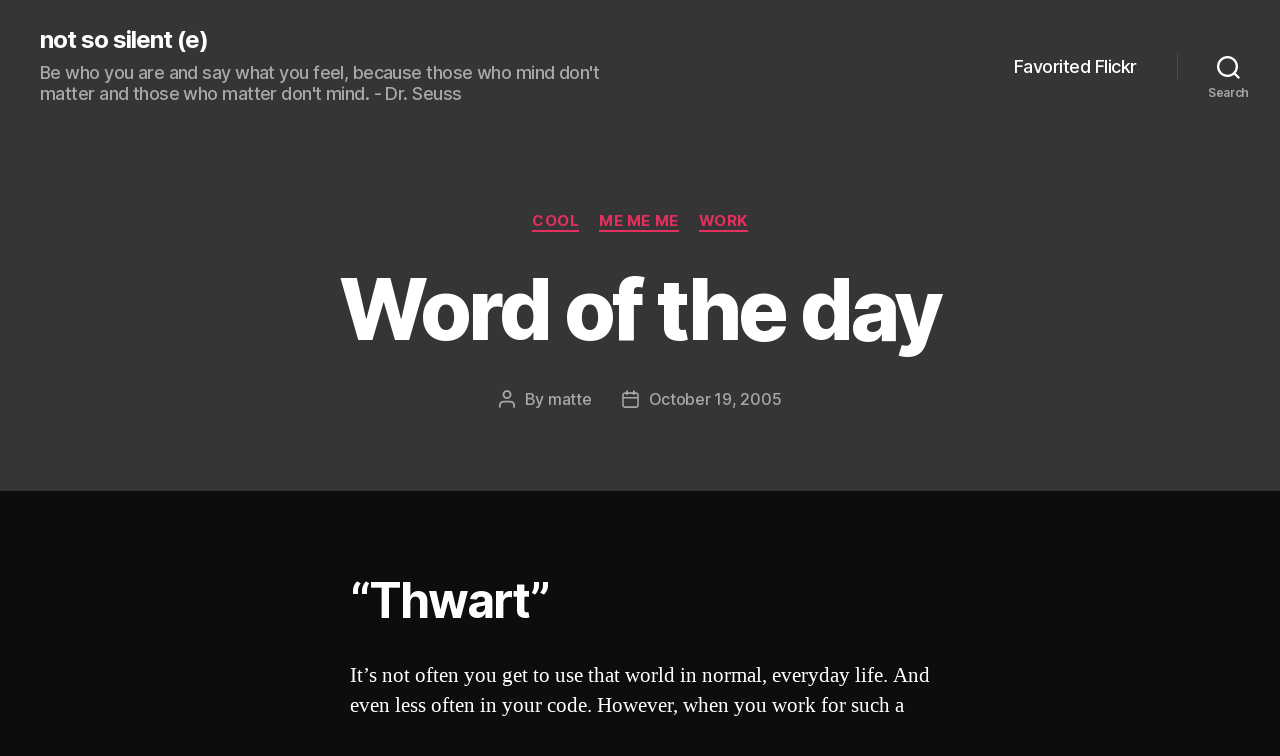

--- FILE ---
content_type: text/html; charset=UTF-8
request_url: https://notso.silent-e.com/2005/10/19/word-of-the-day/
body_size: 12032
content:
<!DOCTYPE html>

<html class="no-js" lang="en-US">

	<head>

		<meta charset="UTF-8">
		<meta name="viewport" content="width=device-width, initial-scale=1.0">

		<link rel="profile" href="https://gmpg.org/xfn/11">

		<title>Word of the day &#8211; not so silent (e)</title>
<meta name='robots' content='max-image-preview:large' />
	<style>img:is([sizes="auto" i], [sizes^="auto," i]) { contain-intrinsic-size: 3000px 1500px }</style>
	<link rel="alternate" type="application/rss+xml" title="not so silent (e) &raquo; Feed" href="https://notso.silent-e.com/feed/" />
<link rel="alternate" type="application/rss+xml" title="not so silent (e) &raquo; Comments Feed" href="https://notso.silent-e.com/comments/feed/" />
<script>
window._wpemojiSettings = {"baseUrl":"https:\/\/s.w.org\/images\/core\/emoji\/16.0.1\/72x72\/","ext":".png","svgUrl":"https:\/\/s.w.org\/images\/core\/emoji\/16.0.1\/svg\/","svgExt":".svg","source":{"concatemoji":"https:\/\/notso.silent-e.com\/wp-includes\/js\/wp-emoji-release.min.js?ver=6.8.3"}};
/*! This file is auto-generated */
!function(s,n){var o,i,e;function c(e){try{var t={supportTests:e,timestamp:(new Date).valueOf()};sessionStorage.setItem(o,JSON.stringify(t))}catch(e){}}function p(e,t,n){e.clearRect(0,0,e.canvas.width,e.canvas.height),e.fillText(t,0,0);var t=new Uint32Array(e.getImageData(0,0,e.canvas.width,e.canvas.height).data),a=(e.clearRect(0,0,e.canvas.width,e.canvas.height),e.fillText(n,0,0),new Uint32Array(e.getImageData(0,0,e.canvas.width,e.canvas.height).data));return t.every(function(e,t){return e===a[t]})}function u(e,t){e.clearRect(0,0,e.canvas.width,e.canvas.height),e.fillText(t,0,0);for(var n=e.getImageData(16,16,1,1),a=0;a<n.data.length;a++)if(0!==n.data[a])return!1;return!0}function f(e,t,n,a){switch(t){case"flag":return n(e,"\ud83c\udff3\ufe0f\u200d\u26a7\ufe0f","\ud83c\udff3\ufe0f\u200b\u26a7\ufe0f")?!1:!n(e,"\ud83c\udde8\ud83c\uddf6","\ud83c\udde8\u200b\ud83c\uddf6")&&!n(e,"\ud83c\udff4\udb40\udc67\udb40\udc62\udb40\udc65\udb40\udc6e\udb40\udc67\udb40\udc7f","\ud83c\udff4\u200b\udb40\udc67\u200b\udb40\udc62\u200b\udb40\udc65\u200b\udb40\udc6e\u200b\udb40\udc67\u200b\udb40\udc7f");case"emoji":return!a(e,"\ud83e\udedf")}return!1}function g(e,t,n,a){var r="undefined"!=typeof WorkerGlobalScope&&self instanceof WorkerGlobalScope?new OffscreenCanvas(300,150):s.createElement("canvas"),o=r.getContext("2d",{willReadFrequently:!0}),i=(o.textBaseline="top",o.font="600 32px Arial",{});return e.forEach(function(e){i[e]=t(o,e,n,a)}),i}function t(e){var t=s.createElement("script");t.src=e,t.defer=!0,s.head.appendChild(t)}"undefined"!=typeof Promise&&(o="wpEmojiSettingsSupports",i=["flag","emoji"],n.supports={everything:!0,everythingExceptFlag:!0},e=new Promise(function(e){s.addEventListener("DOMContentLoaded",e,{once:!0})}),new Promise(function(t){var n=function(){try{var e=JSON.parse(sessionStorage.getItem(o));if("object"==typeof e&&"number"==typeof e.timestamp&&(new Date).valueOf()<e.timestamp+604800&&"object"==typeof e.supportTests)return e.supportTests}catch(e){}return null}();if(!n){if("undefined"!=typeof Worker&&"undefined"!=typeof OffscreenCanvas&&"undefined"!=typeof URL&&URL.createObjectURL&&"undefined"!=typeof Blob)try{var e="postMessage("+g.toString()+"("+[JSON.stringify(i),f.toString(),p.toString(),u.toString()].join(",")+"));",a=new Blob([e],{type:"text/javascript"}),r=new Worker(URL.createObjectURL(a),{name:"wpTestEmojiSupports"});return void(r.onmessage=function(e){c(n=e.data),r.terminate(),t(n)})}catch(e){}c(n=g(i,f,p,u))}t(n)}).then(function(e){for(var t in e)n.supports[t]=e[t],n.supports.everything=n.supports.everything&&n.supports[t],"flag"!==t&&(n.supports.everythingExceptFlag=n.supports.everythingExceptFlag&&n.supports[t]);n.supports.everythingExceptFlag=n.supports.everythingExceptFlag&&!n.supports.flag,n.DOMReady=!1,n.readyCallback=function(){n.DOMReady=!0}}).then(function(){return e}).then(function(){var e;n.supports.everything||(n.readyCallback(),(e=n.source||{}).concatemoji?t(e.concatemoji):e.wpemoji&&e.twemoji&&(t(e.twemoji),t(e.wpemoji)))}))}((window,document),window._wpemojiSettings);
</script>
<style id='wp-emoji-styles-inline-css'>

	img.wp-smiley, img.emoji {
		display: inline !important;
		border: none !important;
		box-shadow: none !important;
		height: 1em !important;
		width: 1em !important;
		margin: 0 0.07em !important;
		vertical-align: -0.1em !important;
		background: none !important;
		padding: 0 !important;
	}
</style>
<link rel='stylesheet' id='wp-block-library-css' href='https://notso.silent-e.com/wp-includes/css/dist/block-library/style.min.css?ver=6.8.3' media='all' />
<style id='classic-theme-styles-inline-css'>
/*! This file is auto-generated */
.wp-block-button__link{color:#fff;background-color:#32373c;border-radius:9999px;box-shadow:none;text-decoration:none;padding:calc(.667em + 2px) calc(1.333em + 2px);font-size:1.125em}.wp-block-file__button{background:#32373c;color:#fff;text-decoration:none}
</style>
<style id='global-styles-inline-css'>
:root{--wp--preset--aspect-ratio--square: 1;--wp--preset--aspect-ratio--4-3: 4/3;--wp--preset--aspect-ratio--3-4: 3/4;--wp--preset--aspect-ratio--3-2: 3/2;--wp--preset--aspect-ratio--2-3: 2/3;--wp--preset--aspect-ratio--16-9: 16/9;--wp--preset--aspect-ratio--9-16: 9/16;--wp--preset--color--black: #000000;--wp--preset--color--cyan-bluish-gray: #abb8c3;--wp--preset--color--white: #ffffff;--wp--preset--color--pale-pink: #f78da7;--wp--preset--color--vivid-red: #cf2e2e;--wp--preset--color--luminous-vivid-orange: #ff6900;--wp--preset--color--luminous-vivid-amber: #fcb900;--wp--preset--color--light-green-cyan: #7bdcb5;--wp--preset--color--vivid-green-cyan: #00d084;--wp--preset--color--pale-cyan-blue: #8ed1fc;--wp--preset--color--vivid-cyan-blue: #0693e3;--wp--preset--color--vivid-purple: #9b51e0;--wp--preset--color--accent: #e42f5f;--wp--preset--color--primary: #ffffff;--wp--preset--color--secondary: #8d8d95;--wp--preset--color--subtle-background: #2b2b3a;--wp--preset--color--background: #0d0d0f;--wp--preset--gradient--vivid-cyan-blue-to-vivid-purple: linear-gradient(135deg,rgba(6,147,227,1) 0%,rgb(155,81,224) 100%);--wp--preset--gradient--light-green-cyan-to-vivid-green-cyan: linear-gradient(135deg,rgb(122,220,180) 0%,rgb(0,208,130) 100%);--wp--preset--gradient--luminous-vivid-amber-to-luminous-vivid-orange: linear-gradient(135deg,rgba(252,185,0,1) 0%,rgba(255,105,0,1) 100%);--wp--preset--gradient--luminous-vivid-orange-to-vivid-red: linear-gradient(135deg,rgba(255,105,0,1) 0%,rgb(207,46,46) 100%);--wp--preset--gradient--very-light-gray-to-cyan-bluish-gray: linear-gradient(135deg,rgb(238,238,238) 0%,rgb(169,184,195) 100%);--wp--preset--gradient--cool-to-warm-spectrum: linear-gradient(135deg,rgb(74,234,220) 0%,rgb(151,120,209) 20%,rgb(207,42,186) 40%,rgb(238,44,130) 60%,rgb(251,105,98) 80%,rgb(254,248,76) 100%);--wp--preset--gradient--blush-light-purple: linear-gradient(135deg,rgb(255,206,236) 0%,rgb(152,150,240) 100%);--wp--preset--gradient--blush-bordeaux: linear-gradient(135deg,rgb(254,205,165) 0%,rgb(254,45,45) 50%,rgb(107,0,62) 100%);--wp--preset--gradient--luminous-dusk: linear-gradient(135deg,rgb(255,203,112) 0%,rgb(199,81,192) 50%,rgb(65,88,208) 100%);--wp--preset--gradient--pale-ocean: linear-gradient(135deg,rgb(255,245,203) 0%,rgb(182,227,212) 50%,rgb(51,167,181) 100%);--wp--preset--gradient--electric-grass: linear-gradient(135deg,rgb(202,248,128) 0%,rgb(113,206,126) 100%);--wp--preset--gradient--midnight: linear-gradient(135deg,rgb(2,3,129) 0%,rgb(40,116,252) 100%);--wp--preset--font-size--small: 18px;--wp--preset--font-size--medium: 20px;--wp--preset--font-size--large: 26.25px;--wp--preset--font-size--x-large: 42px;--wp--preset--font-size--normal: 21px;--wp--preset--font-size--larger: 32px;--wp--preset--spacing--20: 0.44rem;--wp--preset--spacing--30: 0.67rem;--wp--preset--spacing--40: 1rem;--wp--preset--spacing--50: 1.5rem;--wp--preset--spacing--60: 2.25rem;--wp--preset--spacing--70: 3.38rem;--wp--preset--spacing--80: 5.06rem;--wp--preset--shadow--natural: 6px 6px 9px rgba(0, 0, 0, 0.2);--wp--preset--shadow--deep: 12px 12px 50px rgba(0, 0, 0, 0.4);--wp--preset--shadow--sharp: 6px 6px 0px rgba(0, 0, 0, 0.2);--wp--preset--shadow--outlined: 6px 6px 0px -3px rgba(255, 255, 255, 1), 6px 6px rgba(0, 0, 0, 1);--wp--preset--shadow--crisp: 6px 6px 0px rgba(0, 0, 0, 1);}:where(.is-layout-flex){gap: 0.5em;}:where(.is-layout-grid){gap: 0.5em;}body .is-layout-flex{display: flex;}.is-layout-flex{flex-wrap: wrap;align-items: center;}.is-layout-flex > :is(*, div){margin: 0;}body .is-layout-grid{display: grid;}.is-layout-grid > :is(*, div){margin: 0;}:where(.wp-block-columns.is-layout-flex){gap: 2em;}:where(.wp-block-columns.is-layout-grid){gap: 2em;}:where(.wp-block-post-template.is-layout-flex){gap: 1.25em;}:where(.wp-block-post-template.is-layout-grid){gap: 1.25em;}.has-black-color{color: var(--wp--preset--color--black) !important;}.has-cyan-bluish-gray-color{color: var(--wp--preset--color--cyan-bluish-gray) !important;}.has-white-color{color: var(--wp--preset--color--white) !important;}.has-pale-pink-color{color: var(--wp--preset--color--pale-pink) !important;}.has-vivid-red-color{color: var(--wp--preset--color--vivid-red) !important;}.has-luminous-vivid-orange-color{color: var(--wp--preset--color--luminous-vivid-orange) !important;}.has-luminous-vivid-amber-color{color: var(--wp--preset--color--luminous-vivid-amber) !important;}.has-light-green-cyan-color{color: var(--wp--preset--color--light-green-cyan) !important;}.has-vivid-green-cyan-color{color: var(--wp--preset--color--vivid-green-cyan) !important;}.has-pale-cyan-blue-color{color: var(--wp--preset--color--pale-cyan-blue) !important;}.has-vivid-cyan-blue-color{color: var(--wp--preset--color--vivid-cyan-blue) !important;}.has-vivid-purple-color{color: var(--wp--preset--color--vivid-purple) !important;}.has-black-background-color{background-color: var(--wp--preset--color--black) !important;}.has-cyan-bluish-gray-background-color{background-color: var(--wp--preset--color--cyan-bluish-gray) !important;}.has-white-background-color{background-color: var(--wp--preset--color--white) !important;}.has-pale-pink-background-color{background-color: var(--wp--preset--color--pale-pink) !important;}.has-vivid-red-background-color{background-color: var(--wp--preset--color--vivid-red) !important;}.has-luminous-vivid-orange-background-color{background-color: var(--wp--preset--color--luminous-vivid-orange) !important;}.has-luminous-vivid-amber-background-color{background-color: var(--wp--preset--color--luminous-vivid-amber) !important;}.has-light-green-cyan-background-color{background-color: var(--wp--preset--color--light-green-cyan) !important;}.has-vivid-green-cyan-background-color{background-color: var(--wp--preset--color--vivid-green-cyan) !important;}.has-pale-cyan-blue-background-color{background-color: var(--wp--preset--color--pale-cyan-blue) !important;}.has-vivid-cyan-blue-background-color{background-color: var(--wp--preset--color--vivid-cyan-blue) !important;}.has-vivid-purple-background-color{background-color: var(--wp--preset--color--vivid-purple) !important;}.has-black-border-color{border-color: var(--wp--preset--color--black) !important;}.has-cyan-bluish-gray-border-color{border-color: var(--wp--preset--color--cyan-bluish-gray) !important;}.has-white-border-color{border-color: var(--wp--preset--color--white) !important;}.has-pale-pink-border-color{border-color: var(--wp--preset--color--pale-pink) !important;}.has-vivid-red-border-color{border-color: var(--wp--preset--color--vivid-red) !important;}.has-luminous-vivid-orange-border-color{border-color: var(--wp--preset--color--luminous-vivid-orange) !important;}.has-luminous-vivid-amber-border-color{border-color: var(--wp--preset--color--luminous-vivid-amber) !important;}.has-light-green-cyan-border-color{border-color: var(--wp--preset--color--light-green-cyan) !important;}.has-vivid-green-cyan-border-color{border-color: var(--wp--preset--color--vivid-green-cyan) !important;}.has-pale-cyan-blue-border-color{border-color: var(--wp--preset--color--pale-cyan-blue) !important;}.has-vivid-cyan-blue-border-color{border-color: var(--wp--preset--color--vivid-cyan-blue) !important;}.has-vivid-purple-border-color{border-color: var(--wp--preset--color--vivid-purple) !important;}.has-vivid-cyan-blue-to-vivid-purple-gradient-background{background: var(--wp--preset--gradient--vivid-cyan-blue-to-vivid-purple) !important;}.has-light-green-cyan-to-vivid-green-cyan-gradient-background{background: var(--wp--preset--gradient--light-green-cyan-to-vivid-green-cyan) !important;}.has-luminous-vivid-amber-to-luminous-vivid-orange-gradient-background{background: var(--wp--preset--gradient--luminous-vivid-amber-to-luminous-vivid-orange) !important;}.has-luminous-vivid-orange-to-vivid-red-gradient-background{background: var(--wp--preset--gradient--luminous-vivid-orange-to-vivid-red) !important;}.has-very-light-gray-to-cyan-bluish-gray-gradient-background{background: var(--wp--preset--gradient--very-light-gray-to-cyan-bluish-gray) !important;}.has-cool-to-warm-spectrum-gradient-background{background: var(--wp--preset--gradient--cool-to-warm-spectrum) !important;}.has-blush-light-purple-gradient-background{background: var(--wp--preset--gradient--blush-light-purple) !important;}.has-blush-bordeaux-gradient-background{background: var(--wp--preset--gradient--blush-bordeaux) !important;}.has-luminous-dusk-gradient-background{background: var(--wp--preset--gradient--luminous-dusk) !important;}.has-pale-ocean-gradient-background{background: var(--wp--preset--gradient--pale-ocean) !important;}.has-electric-grass-gradient-background{background: var(--wp--preset--gradient--electric-grass) !important;}.has-midnight-gradient-background{background: var(--wp--preset--gradient--midnight) !important;}.has-small-font-size{font-size: var(--wp--preset--font-size--small) !important;}.has-medium-font-size{font-size: var(--wp--preset--font-size--medium) !important;}.has-large-font-size{font-size: var(--wp--preset--font-size--large) !important;}.has-x-large-font-size{font-size: var(--wp--preset--font-size--x-large) !important;}
:where(.wp-block-post-template.is-layout-flex){gap: 1.25em;}:where(.wp-block-post-template.is-layout-grid){gap: 1.25em;}
:where(.wp-block-columns.is-layout-flex){gap: 2em;}:where(.wp-block-columns.is-layout-grid){gap: 2em;}
:root :where(.wp-block-pullquote){font-size: 1.5em;line-height: 1.6;}
</style>
<link rel='stylesheet' id='twentytwenty-style-css' href='https://notso.silent-e.com/wp-content/themes/twentytwenty/style.css?ver=2.9' media='all' />
<style id='twentytwenty-style-inline-css'>
.color-accent,.color-accent-hover:hover,.color-accent-hover:focus,:root .has-accent-color,.has-drop-cap:not(:focus):first-letter,.wp-block-button.is-style-outline,a { color: #e42f5f; }blockquote,.border-color-accent,.border-color-accent-hover:hover,.border-color-accent-hover:focus { border-color: #e42f5f; }button,.button,.faux-button,.wp-block-button__link,.wp-block-file .wp-block-file__button,input[type="button"],input[type="reset"],input[type="submit"],.bg-accent,.bg-accent-hover:hover,.bg-accent-hover:focus,:root .has-accent-background-color,.comment-reply-link { background-color: #e42f5f; }.fill-children-accent,.fill-children-accent * { fill: #e42f5f; }:root .has-background-color,button,.button,.faux-button,.wp-block-button__link,.wp-block-file__button,input[type="button"],input[type="reset"],input[type="submit"],.wp-block-button,.comment-reply-link,.has-background.has-primary-background-color:not(.has-text-color),.has-background.has-primary-background-color *:not(.has-text-color),.has-background.has-accent-background-color:not(.has-text-color),.has-background.has-accent-background-color *:not(.has-text-color) { color: #0d0d0f; }:root .has-background-background-color { background-color: #0d0d0f; }body,.entry-title a,:root .has-primary-color { color: #ffffff; }:root .has-primary-background-color { background-color: #ffffff; }cite,figcaption,.wp-caption-text,.post-meta,.entry-content .wp-block-archives li,.entry-content .wp-block-categories li,.entry-content .wp-block-latest-posts li,.wp-block-latest-comments__comment-date,.wp-block-latest-posts__post-date,.wp-block-embed figcaption,.wp-block-image figcaption,.wp-block-pullquote cite,.comment-metadata,.comment-respond .comment-notes,.comment-respond .logged-in-as,.pagination .dots,.entry-content hr:not(.has-background),hr.styled-separator,:root .has-secondary-color { color: #8d8d95; }:root .has-secondary-background-color { background-color: #8d8d95; }pre,fieldset,input,textarea,table,table *,hr { border-color: #2b2b3a; }caption,code,code,kbd,samp,.wp-block-table.is-style-stripes tbody tr:nth-child(odd),:root .has-subtle-background-background-color { background-color: #2b2b3a; }.wp-block-table.is-style-stripes { border-bottom-color: #2b2b3a; }.wp-block-latest-posts.is-grid li { border-top-color: #2b2b3a; }:root .has-subtle-background-color { color: #2b2b3a; }body:not(.overlay-header) .primary-menu > li > a,body:not(.overlay-header) .primary-menu > li > .icon,.modal-menu a,.footer-menu a, .footer-widgets a:where(:not(.wp-block-button__link)),#site-footer .wp-block-button.is-style-outline,.wp-block-pullquote:before,.singular:not(.overlay-header) .entry-header a,.archive-header a,.header-footer-group .color-accent,.header-footer-group .color-accent-hover:hover { color: #e87c99; }.social-icons a,#site-footer button:not(.toggle),#site-footer .button,#site-footer .faux-button,#site-footer .wp-block-button__link,#site-footer .wp-block-file__button,#site-footer input[type="button"],#site-footer input[type="reset"],#site-footer input[type="submit"] { background-color: #e87c99; }.social-icons a,body:not(.overlay-header) .primary-menu ul,.header-footer-group button,.header-footer-group .button,.header-footer-group .faux-button,.header-footer-group .wp-block-button:not(.is-style-outline) .wp-block-button__link,.header-footer-group .wp-block-file__button,.header-footer-group input[type="button"],.header-footer-group input[type="reset"],.header-footer-group input[type="submit"] { color: #353535; }#site-header,.footer-nav-widgets-wrapper,#site-footer,.menu-modal,.menu-modal-inner,.search-modal-inner,.archive-header,.singular .entry-header,.singular .featured-media:before,.wp-block-pullquote:before { background-color: #353535; }.header-footer-group,body:not(.overlay-header) #site-header .toggle,.menu-modal .toggle { color: #ffffff; }body:not(.overlay-header) .primary-menu ul { background-color: #ffffff; }body:not(.overlay-header) .primary-menu > li > ul:after { border-bottom-color: #ffffff; }body:not(.overlay-header) .primary-menu ul ul:after { border-left-color: #ffffff; }.site-description,body:not(.overlay-header) .toggle-inner .toggle-text,.widget .post-date,.widget .rss-date,.widget_archive li,.widget_categories li,.widget cite,.widget_pages li,.widget_meta li,.widget_nav_menu li,.powered-by-wordpress,.footer-credits .privacy-policy,.to-the-top,.singular .entry-header .post-meta,.singular:not(.overlay-header) .entry-header .post-meta a { color: #a8a8a8; }.header-footer-group pre,.header-footer-group fieldset,.header-footer-group input,.header-footer-group textarea,.header-footer-group table,.header-footer-group table *,.footer-nav-widgets-wrapper,#site-footer,.menu-modal nav *,.footer-widgets-outer-wrapper,.footer-top { border-color: #494949; }.header-footer-group table caption,body:not(.overlay-header) .header-inner .toggle-wrapper::before { background-color: #494949; }
</style>
<link rel='stylesheet' id='twentytwenty-fonts-css' href='https://notso.silent-e.com/wp-content/themes/twentytwenty/assets/css/font-inter.css?ver=2.9' media='all' />
<link rel='stylesheet' id='twentytwenty-print-style-css' href='https://notso.silent-e.com/wp-content/themes/twentytwenty/print.css?ver=2.9' media='print' />
<script src="https://notso.silent-e.com/wp-content/themes/twentytwenty/assets/js/index.js?ver=2.9" id="twentytwenty-js-js" defer data-wp-strategy="defer"></script>
<link rel="https://api.w.org/" href="https://notso.silent-e.com/wp-json/" /><link rel="alternate" title="JSON" type="application/json" href="https://notso.silent-e.com/wp-json/wp/v2/posts/135" /><link rel="EditURI" type="application/rsd+xml" title="RSD" href="https://notso.silent-e.com/xmlrpc.php?rsd" />
<meta name="generator" content="WordPress 6.8.3" />
<link rel="canonical" href="https://notso.silent-e.com/2005/10/19/word-of-the-day/" />
<link rel='shortlink' href='https://notso.silent-e.com/?p=135' />
<link rel="alternate" title="oEmbed (JSON)" type="application/json+oembed" href="https://notso.silent-e.com/wp-json/oembed/1.0/embed?url=https%3A%2F%2Fnotso.silent-e.com%2F2005%2F10%2F19%2Fword-of-the-day%2F" />
<link rel="alternate" title="oEmbed (XML)" type="text/xml+oembed" href="https://notso.silent-e.com/wp-json/oembed/1.0/embed?url=https%3A%2F%2Fnotso.silent-e.com%2F2005%2F10%2F19%2Fword-of-the-day%2F&#038;format=xml" />
<script type='text/javascript' src='https://notso.silent-e.com/wp-content/plugins/flickr-highslide/highslide/highslide-with-gallery.packed.js'></script>
<script type='text/javascript'>hs.graphicsDir = 'https://notso.silent-e.com/wp-content/plugins/flickr-highslide/highslide/graphics/'; hs.showCredits = false;</script>
<script type='text/javascript'>
			hs.align = 'center';
			hs.transitions = ['expand', 'crossfade'];
			hs.fadeInOut = true;
			hs.dimmingOpacity = 0.8;
			hs.wrapperClassName = 'borderless floating-caption';
			hs.captionEval = 'this.thumb.alt';
			hs.marginLeft = 100; 
			hs.marginBottom = 80
			hs.numberPosition = 'caption';
			hs.lang.number = '%1/%2';
			hs.addSlideshow({
				interval: 5000,
				repeat: false,
				useControls: true,
				overlayOptions: {
					className: 'text-controls',
					position: 'bottom center',
					relativeTo: 'viewport',
					offsetX: 50,
					offsetY: -5
				},
				thumbstrip: {
					position: 'middle left',
					mode: 'vertical',
					relativeTo: 'viewport'
				}
			});
			hs.registerOverlay({
				html: '<div class="closebutton" onclick="return hs.close(this\)" title="Close"></div>',
				position: 'top right',
				fade: 2
			});
		</script>
<link rel='stylesheet' href='https://notso.silent-e.com/wp-content/plugins/flickr-highslide/highslide/highslide.css' type='text/css' />

			<style type="text/css">
				.highslide-caption {
					width: 100%;
					text-align: center;
				}
				.highslide-close {
					display: none !important;
				}
				.highslide-number {
					display: inline;
					padding-right: 1em;
					color: white;
				}
			</style>
		<meta name="description" content="Thwart It's not often you get to use that world in normal, everyday life. And even less often in your code. However, when you work for such a HIP company as the one that I work for, you're allowed certain liberties. :) " />
<link rel="start" href="https://notso.silent-e.com" title="Home" />
<link rel="first" href="https://notso.silent-e.com/2004/05/27/i-blog-therefore-i-blog/" title="I blog therefore, I ... blog" />
<link rel="last" href="https://notso.silent-e.com/2023/12/28/home/" title="Blog Home" />
<link rel="prev" href="https://notso.silent-e.com/2005/10/19/my-next-car/" title="My next car" />
<link rel="next" href="https://notso.silent-e.com/2005/10/19/air-force-testing-new-transparent-armor/" title="Air Force testing new transparent armor" />
	<script>document.documentElement.className = document.documentElement.className.replace( 'no-js', 'js' );</script>
	<style>.recentcomments a{display:inline !important;padding:0 !important;margin:0 !important;}</style><style id="custom-background-css">
body.custom-background { background-color: #0d0d0f; }
</style>
	
	</head>

	<body class="wp-singular post-template-default single single-post postid-135 single-format-standard custom-background wp-embed-responsive wp-theme-twentytwenty singular enable-search-modal missing-post-thumbnail has-single-pagination showing-comments show-avatars footer-top-visible">

		<a class="skip-link screen-reader-text" href="#site-content">Skip to the content</a>
		<header id="site-header" class="header-footer-group">

			<div class="header-inner section-inner">

				<div class="header-titles-wrapper">

					
						<button class="toggle search-toggle mobile-search-toggle" data-toggle-target=".search-modal" data-toggle-body-class="showing-search-modal" data-set-focus=".search-modal .search-field" aria-expanded="false">
							<span class="toggle-inner">
								<span class="toggle-icon">
									<svg class="svg-icon" aria-hidden="true" role="img" focusable="false" xmlns="http://www.w3.org/2000/svg" width="23" height="23" viewBox="0 0 23 23"><path d="M38.710696,48.0601792 L43,52.3494831 L41.3494831,54 L37.0601792,49.710696 C35.2632422,51.1481185 32.9839107,52.0076499 30.5038249,52.0076499 C24.7027226,52.0076499 20,47.3049272 20,41.5038249 C20,35.7027226 24.7027226,31 30.5038249,31 C36.3049272,31 41.0076499,35.7027226 41.0076499,41.5038249 C41.0076499,43.9839107 40.1481185,46.2632422 38.710696,48.0601792 Z M36.3875844,47.1716785 C37.8030221,45.7026647 38.6734666,43.7048964 38.6734666,41.5038249 C38.6734666,36.9918565 35.0157934,33.3341833 30.5038249,33.3341833 C25.9918565,33.3341833 22.3341833,36.9918565 22.3341833,41.5038249 C22.3341833,46.0157934 25.9918565,49.6734666 30.5038249,49.6734666 C32.7048964,49.6734666 34.7026647,48.8030221 36.1716785,47.3875844 C36.2023931,47.347638 36.2360451,47.3092237 36.2726343,47.2726343 C36.3092237,47.2360451 36.347638,47.2023931 36.3875844,47.1716785 Z" transform="translate(-20 -31)" /></svg>								</span>
								<span class="toggle-text">Search</span>
							</span>
						</button><!-- .search-toggle -->

					
					<div class="header-titles">

						<div class="site-title faux-heading"><a href="https://notso.silent-e.com/" rel="home">not so silent (e)</a></div><div class="site-description">Be who you are and say what you feel, because those who mind don&#039;t matter and those who matter don&#039;t mind. - Dr. Seuss</div><!-- .site-description -->
					</div><!-- .header-titles -->

					<button class="toggle nav-toggle mobile-nav-toggle" data-toggle-target=".menu-modal"  data-toggle-body-class="showing-menu-modal" aria-expanded="false" data-set-focus=".close-nav-toggle">
						<span class="toggle-inner">
							<span class="toggle-icon">
								<svg class="svg-icon" aria-hidden="true" role="img" focusable="false" xmlns="http://www.w3.org/2000/svg" width="26" height="7" viewBox="0 0 26 7"><path fill-rule="evenodd" d="M332.5,45 C330.567003,45 329,43.4329966 329,41.5 C329,39.5670034 330.567003,38 332.5,38 C334.432997,38 336,39.5670034 336,41.5 C336,43.4329966 334.432997,45 332.5,45 Z M342,45 C340.067003,45 338.5,43.4329966 338.5,41.5 C338.5,39.5670034 340.067003,38 342,38 C343.932997,38 345.5,39.5670034 345.5,41.5 C345.5,43.4329966 343.932997,45 342,45 Z M351.5,45 C349.567003,45 348,43.4329966 348,41.5 C348,39.5670034 349.567003,38 351.5,38 C353.432997,38 355,39.5670034 355,41.5 C355,43.4329966 353.432997,45 351.5,45 Z" transform="translate(-329 -38)" /></svg>							</span>
							<span class="toggle-text">Menu</span>
						</span>
					</button><!-- .nav-toggle -->

				</div><!-- .header-titles-wrapper -->

				<div class="header-navigation-wrapper">

					
							<nav class="primary-menu-wrapper" aria-label="Horizontal">

								<ul class="primary-menu reset-list-style">

								<li class="page_item page-item-875"><a href="https://notso.silent-e.com/favorited-flickr-photos/">Favorited Flickr</a></li>

								</ul>

							</nav><!-- .primary-menu-wrapper -->

						
						<div class="header-toggles hide-no-js">

						
							<div class="toggle-wrapper search-toggle-wrapper">

								<button class="toggle search-toggle desktop-search-toggle" data-toggle-target=".search-modal" data-toggle-body-class="showing-search-modal" data-set-focus=".search-modal .search-field" aria-expanded="false">
									<span class="toggle-inner">
										<svg class="svg-icon" aria-hidden="true" role="img" focusable="false" xmlns="http://www.w3.org/2000/svg" width="23" height="23" viewBox="0 0 23 23"><path d="M38.710696,48.0601792 L43,52.3494831 L41.3494831,54 L37.0601792,49.710696 C35.2632422,51.1481185 32.9839107,52.0076499 30.5038249,52.0076499 C24.7027226,52.0076499 20,47.3049272 20,41.5038249 C20,35.7027226 24.7027226,31 30.5038249,31 C36.3049272,31 41.0076499,35.7027226 41.0076499,41.5038249 C41.0076499,43.9839107 40.1481185,46.2632422 38.710696,48.0601792 Z M36.3875844,47.1716785 C37.8030221,45.7026647 38.6734666,43.7048964 38.6734666,41.5038249 C38.6734666,36.9918565 35.0157934,33.3341833 30.5038249,33.3341833 C25.9918565,33.3341833 22.3341833,36.9918565 22.3341833,41.5038249 C22.3341833,46.0157934 25.9918565,49.6734666 30.5038249,49.6734666 C32.7048964,49.6734666 34.7026647,48.8030221 36.1716785,47.3875844 C36.2023931,47.347638 36.2360451,47.3092237 36.2726343,47.2726343 C36.3092237,47.2360451 36.347638,47.2023931 36.3875844,47.1716785 Z" transform="translate(-20 -31)" /></svg>										<span class="toggle-text">Search</span>
									</span>
								</button><!-- .search-toggle -->

							</div>

							
						</div><!-- .header-toggles -->
						
				</div><!-- .header-navigation-wrapper -->

			</div><!-- .header-inner -->

			<div class="search-modal cover-modal header-footer-group" data-modal-target-string=".search-modal" role="dialog" aria-modal="true" aria-label="Search">

	<div class="search-modal-inner modal-inner">

		<div class="section-inner">

			<form role="search" aria-label="Search for:" method="get" class="search-form" action="https://notso.silent-e.com/">
	<label for="search-form-1">
		<span class="screen-reader-text">
			Search for:		</span>
		<input type="search" id="search-form-1" class="search-field" placeholder="Search &hellip;" value="" name="s" />
	</label>
	<input type="submit" class="search-submit" value="Search" />
</form>

			<button class="toggle search-untoggle close-search-toggle fill-children-current-color" data-toggle-target=".search-modal" data-toggle-body-class="showing-search-modal" data-set-focus=".search-modal .search-field">
				<span class="screen-reader-text">
					Close search				</span>
				<svg class="svg-icon" aria-hidden="true" role="img" focusable="false" xmlns="http://www.w3.org/2000/svg" width="16" height="16" viewBox="0 0 16 16"><polygon fill="" fill-rule="evenodd" points="6.852 7.649 .399 1.195 1.445 .149 7.899 6.602 14.352 .149 15.399 1.195 8.945 7.649 15.399 14.102 14.352 15.149 7.899 8.695 1.445 15.149 .399 14.102" /></svg>			</button><!-- .search-toggle -->

		</div><!-- .section-inner -->

	</div><!-- .search-modal-inner -->

</div><!-- .menu-modal -->

		</header><!-- #site-header -->

		
<div class="menu-modal cover-modal header-footer-group" data-modal-target-string=".menu-modal">

	<div class="menu-modal-inner modal-inner">

		<div class="menu-wrapper section-inner">

			<div class="menu-top">

				<button class="toggle close-nav-toggle fill-children-current-color" data-toggle-target=".menu-modal" data-toggle-body-class="showing-menu-modal" data-set-focus=".menu-modal">
					<span class="toggle-text">Close Menu</span>
					<svg class="svg-icon" aria-hidden="true" role="img" focusable="false" xmlns="http://www.w3.org/2000/svg" width="16" height="16" viewBox="0 0 16 16"><polygon fill="" fill-rule="evenodd" points="6.852 7.649 .399 1.195 1.445 .149 7.899 6.602 14.352 .149 15.399 1.195 8.945 7.649 15.399 14.102 14.352 15.149 7.899 8.695 1.445 15.149 .399 14.102" /></svg>				</button><!-- .nav-toggle -->

				
					<nav class="mobile-menu" aria-label="Mobile">

						<ul class="modal-menu reset-list-style">

						<li class="page_item page-item-875"><div class="ancestor-wrapper"><a href="https://notso.silent-e.com/favorited-flickr-photos/">Favorited Flickr</a></div><!-- .ancestor-wrapper --></li>

						</ul>

					</nav>

					
			</div><!-- .menu-top -->

			<div class="menu-bottom">

				
			</div><!-- .menu-bottom -->

		</div><!-- .menu-wrapper -->

	</div><!-- .menu-modal-inner -->

</div><!-- .menu-modal -->

<main id="site-content">

	
<article class="post-135 post type-post status-publish format-standard hentry category-cool category-me-me-me category-work" id="post-135">

	
<header class="entry-header has-text-align-center header-footer-group">

	<div class="entry-header-inner section-inner medium">

		
			<div class="entry-categories">
				<span class="screen-reader-text">
					Categories				</span>
				<div class="entry-categories-inner">
					<a href="https://notso.silent-e.com/category/cool/" rel="category tag">cool</a> <a href="https://notso.silent-e.com/category/me-me-me/" rel="category tag">me me me</a> <a href="https://notso.silent-e.com/category/work/" rel="category tag">work</a>				</div><!-- .entry-categories-inner -->
			</div><!-- .entry-categories -->

			<h1 class="entry-title">Word of the day</h1>
		<div class="post-meta-wrapper post-meta-single post-meta-single-top">

			<ul class="post-meta">

									<li class="post-author meta-wrapper">
						<span class="meta-icon">
							<span class="screen-reader-text">
								Post author							</span>
							<svg class="svg-icon" aria-hidden="true" role="img" focusable="false" xmlns="http://www.w3.org/2000/svg" width="18" height="20" viewBox="0 0 18 20"><path fill="" d="M18,19 C18,19.5522847 17.5522847,20 17,20 C16.4477153,20 16,19.5522847 16,19 L16,17 C16,15.3431458 14.6568542,14 13,14 L5,14 C3.34314575,14 2,15.3431458 2,17 L2,19 C2,19.5522847 1.55228475,20 1,20 C0.44771525,20 0,19.5522847 0,19 L0,17 C0,14.2385763 2.23857625,12 5,12 L13,12 C15.7614237,12 18,14.2385763 18,17 L18,19 Z M9,10 C6.23857625,10 4,7.76142375 4,5 C4,2.23857625 6.23857625,0 9,0 C11.7614237,0 14,2.23857625 14,5 C14,7.76142375 11.7614237,10 9,10 Z M9,8 C10.6568542,8 12,6.65685425 12,5 C12,3.34314575 10.6568542,2 9,2 C7.34314575,2 6,3.34314575 6,5 C6,6.65685425 7.34314575,8 9,8 Z" /></svg>						</span>
						<span class="meta-text">
							By <a href="https://notso.silent-e.com/author/admin/">matte</a>						</span>
					</li>
										<li class="post-date meta-wrapper">
						<span class="meta-icon">
							<span class="screen-reader-text">
								Post date							</span>
							<svg class="svg-icon" aria-hidden="true" role="img" focusable="false" xmlns="http://www.w3.org/2000/svg" width="18" height="19" viewBox="0 0 18 19"><path fill="" d="M4.60069444,4.09375 L3.25,4.09375 C2.47334957,4.09375 1.84375,4.72334957 1.84375,5.5 L1.84375,7.26736111 L16.15625,7.26736111 L16.15625,5.5 C16.15625,4.72334957 15.5266504,4.09375 14.75,4.09375 L13.3993056,4.09375 L13.3993056,4.55555556 C13.3993056,5.02154581 13.0215458,5.39930556 12.5555556,5.39930556 C12.0895653,5.39930556 11.7118056,5.02154581 11.7118056,4.55555556 L11.7118056,4.09375 L6.28819444,4.09375 L6.28819444,4.55555556 C6.28819444,5.02154581 5.9104347,5.39930556 5.44444444,5.39930556 C4.97845419,5.39930556 4.60069444,5.02154581 4.60069444,4.55555556 L4.60069444,4.09375 Z M6.28819444,2.40625 L11.7118056,2.40625 L11.7118056,1 C11.7118056,0.534009742 12.0895653,0.15625 12.5555556,0.15625 C13.0215458,0.15625 13.3993056,0.534009742 13.3993056,1 L13.3993056,2.40625 L14.75,2.40625 C16.4586309,2.40625 17.84375,3.79136906 17.84375,5.5 L17.84375,15.875 C17.84375,17.5836309 16.4586309,18.96875 14.75,18.96875 L3.25,18.96875 C1.54136906,18.96875 0.15625,17.5836309 0.15625,15.875 L0.15625,5.5 C0.15625,3.79136906 1.54136906,2.40625 3.25,2.40625 L4.60069444,2.40625 L4.60069444,1 C4.60069444,0.534009742 4.97845419,0.15625 5.44444444,0.15625 C5.9104347,0.15625 6.28819444,0.534009742 6.28819444,1 L6.28819444,2.40625 Z M1.84375,8.95486111 L1.84375,15.875 C1.84375,16.6516504 2.47334957,17.28125 3.25,17.28125 L14.75,17.28125 C15.5266504,17.28125 16.15625,16.6516504 16.15625,15.875 L16.15625,8.95486111 L1.84375,8.95486111 Z" /></svg>						</span>
						<span class="meta-text">
							<a href="https://notso.silent-e.com/2005/10/19/word-of-the-day/">October 19, 2005</a>
						</span>
					</li>
					
			</ul><!-- .post-meta -->

		</div><!-- .post-meta-wrapper -->

		
	</div><!-- .entry-header-inner -->

</header><!-- .entry-header -->

	<div class="post-inner thin ">

		<div class="entry-content">

			<h2>&#8220;Thwart&#8221;</h2>
<p>It&#8217;s not often you get to use that world in normal, everyday life.  And even less often in your code.  However, when you work for such a HIP company as the one that I work for, you&#8217;re allowed certain liberties.  🙂</p>

		</div><!-- .entry-content -->

	</div><!-- .post-inner -->

	<div class="section-inner">
		
	</div><!-- .section-inner -->

	
	<nav class="pagination-single section-inner" aria-label="Post">

		<hr class="styled-separator is-style-wide" aria-hidden="true" />

		<div class="pagination-single-inner">

			
				<a class="previous-post" href="https://notso.silent-e.com/2005/10/19/my-next-car/">
					<span class="arrow" aria-hidden="true">&larr;</span>
					<span class="title"><span class="title-inner">My next car</span></span>
				</a>

				
				<a class="next-post" href="https://notso.silent-e.com/2005/10/19/air-force-testing-new-transparent-armor/">
					<span class="arrow" aria-hidden="true">&rarr;</span>
						<span class="title"><span class="title-inner">Air Force testing new transparent armor</span></span>
				</a>
				
		</div><!-- .pagination-single-inner -->

		<hr class="styled-separator is-style-wide" aria-hidden="true" />

	</nav><!-- .pagination-single -->

	
</article><!-- .post -->

</main><!-- #site-content -->


	<div class="footer-nav-widgets-wrapper header-footer-group">

		<div class="footer-inner section-inner">

			
			
				<aside class="footer-widgets-outer-wrapper">

					<div class="footer-widgets-wrapper">

						
							<div class="footer-widgets column-one grid-item">
								<div class="widget widget_archive"><div class="widget-content"><h2 class="widget-title subheading heading-size-3">Archives</h2>		<label class="screen-reader-text" for="archives-dropdown-6">Archives</label>
		<select id="archives-dropdown-6" name="archive-dropdown">
			
			<option value="">Select Month</option>
				<option value='https://notso.silent-e.com/2016/04/'> April 2016 &nbsp;(1)</option>
	<option value='https://notso.silent-e.com/2015/11/'> November 2015 &nbsp;(1)</option>
	<option value='https://notso.silent-e.com/2015/07/'> July 2015 &nbsp;(2)</option>
	<option value='https://notso.silent-e.com/2015/04/'> April 2015 &nbsp;(2)</option>
	<option value='https://notso.silent-e.com/2015/03/'> March 2015 &nbsp;(8)</option>
	<option value='https://notso.silent-e.com/2015/02/'> February 2015 &nbsp;(1)</option>
	<option value='https://notso.silent-e.com/2014/09/'> September 2014 &nbsp;(2)</option>
	<option value='https://notso.silent-e.com/2014/08/'> August 2014 &nbsp;(1)</option>
	<option value='https://notso.silent-e.com/2014/04/'> April 2014 &nbsp;(2)</option>
	<option value='https://notso.silent-e.com/2014/03/'> March 2014 &nbsp;(1)</option>
	<option value='https://notso.silent-e.com/2013/06/'> June 2013 &nbsp;(16)</option>
	<option value='https://notso.silent-e.com/2013/05/'> May 2013 &nbsp;(7)</option>
	<option value='https://notso.silent-e.com/2013/04/'> April 2013 &nbsp;(7)</option>
	<option value='https://notso.silent-e.com/2013/03/'> March 2013 &nbsp;(3)</option>
	<option value='https://notso.silent-e.com/2013/02/'> February 2013 &nbsp;(4)</option>
	<option value='https://notso.silent-e.com/2012/12/'> December 2012 &nbsp;(1)</option>
	<option value='https://notso.silent-e.com/2012/11/'> November 2012 &nbsp;(1)</option>
	<option value='https://notso.silent-e.com/2012/10/'> October 2012 &nbsp;(5)</option>
	<option value='https://notso.silent-e.com/2012/09/'> September 2012 &nbsp;(1)</option>
	<option value='https://notso.silent-e.com/2012/08/'> August 2012 &nbsp;(2)</option>
	<option value='https://notso.silent-e.com/2012/07/'> July 2012 &nbsp;(20)</option>
	<option value='https://notso.silent-e.com/2012/06/'> June 2012 &nbsp;(2)</option>
	<option value='https://notso.silent-e.com/2012/05/'> May 2012 &nbsp;(4)</option>
	<option value='https://notso.silent-e.com/2012/04/'> April 2012 &nbsp;(8)</option>
	<option value='https://notso.silent-e.com/2012/03/'> March 2012 &nbsp;(3)</option>
	<option value='https://notso.silent-e.com/2012/02/'> February 2012 &nbsp;(1)</option>
	<option value='https://notso.silent-e.com/2012/01/'> January 2012 &nbsp;(3)</option>
	<option value='https://notso.silent-e.com/2011/12/'> December 2011 &nbsp;(6)</option>
	<option value='https://notso.silent-e.com/2011/11/'> November 2011 &nbsp;(5)</option>
	<option value='https://notso.silent-e.com/2011/10/'> October 2011 &nbsp;(5)</option>
	<option value='https://notso.silent-e.com/2011/09/'> September 2011 &nbsp;(3)</option>
	<option value='https://notso.silent-e.com/2011/08/'> August 2011 &nbsp;(4)</option>
	<option value='https://notso.silent-e.com/2011/07/'> July 2011 &nbsp;(9)</option>
	<option value='https://notso.silent-e.com/2011/06/'> June 2011 &nbsp;(6)</option>
	<option value='https://notso.silent-e.com/2011/05/'> May 2011 &nbsp;(9)</option>
	<option value='https://notso.silent-e.com/2011/04/'> April 2011 &nbsp;(11)</option>
	<option value='https://notso.silent-e.com/2011/03/'> March 2011 &nbsp;(9)</option>
	<option value='https://notso.silent-e.com/2011/02/'> February 2011 &nbsp;(19)</option>
	<option value='https://notso.silent-e.com/2011/01/'> January 2011 &nbsp;(16)</option>
	<option value='https://notso.silent-e.com/2010/12/'> December 2010 &nbsp;(4)</option>
	<option value='https://notso.silent-e.com/2010/11/'> November 2010 &nbsp;(3)</option>
	<option value='https://notso.silent-e.com/2010/10/'> October 2010 &nbsp;(1)</option>
	<option value='https://notso.silent-e.com/2010/09/'> September 2010 &nbsp;(2)</option>
	<option value='https://notso.silent-e.com/2010/08/'> August 2010 &nbsp;(2)</option>
	<option value='https://notso.silent-e.com/2010/07/'> July 2010 &nbsp;(10)</option>
	<option value='https://notso.silent-e.com/2010/06/'> June 2010 &nbsp;(2)</option>
	<option value='https://notso.silent-e.com/2010/04/'> April 2010 &nbsp;(2)</option>
	<option value='https://notso.silent-e.com/2010/03/'> March 2010 &nbsp;(2)</option>
	<option value='https://notso.silent-e.com/2010/02/'> February 2010 &nbsp;(6)</option>
	<option value='https://notso.silent-e.com/2010/01/'> January 2010 &nbsp;(3)</option>
	<option value='https://notso.silent-e.com/2009/12/'> December 2009 &nbsp;(2)</option>
	<option value='https://notso.silent-e.com/2009/11/'> November 2009 &nbsp;(5)</option>
	<option value='https://notso.silent-e.com/2009/10/'> October 2009 &nbsp;(12)</option>
	<option value='https://notso.silent-e.com/2009/09/'> September 2009 &nbsp;(1)</option>
	<option value='https://notso.silent-e.com/2009/08/'> August 2009 &nbsp;(3)</option>
	<option value='https://notso.silent-e.com/2009/07/'> July 2009 &nbsp;(3)</option>
	<option value='https://notso.silent-e.com/2009/06/'> June 2009 &nbsp;(1)</option>
	<option value='https://notso.silent-e.com/2009/05/'> May 2009 &nbsp;(2)</option>
	<option value='https://notso.silent-e.com/2009/04/'> April 2009 &nbsp;(7)</option>
	<option value='https://notso.silent-e.com/2009/03/'> March 2009 &nbsp;(6)</option>
	<option value='https://notso.silent-e.com/2009/02/'> February 2009 &nbsp;(5)</option>
	<option value='https://notso.silent-e.com/2009/01/'> January 2009 &nbsp;(7)</option>
	<option value='https://notso.silent-e.com/2008/12/'> December 2008 &nbsp;(6)</option>
	<option value='https://notso.silent-e.com/2008/11/'> November 2008 &nbsp;(6)</option>
	<option value='https://notso.silent-e.com/2008/10/'> October 2008 &nbsp;(5)</option>
	<option value='https://notso.silent-e.com/2008/09/'> September 2008 &nbsp;(2)</option>
	<option value='https://notso.silent-e.com/2008/08/'> August 2008 &nbsp;(14)</option>
	<option value='https://notso.silent-e.com/2008/07/'> July 2008 &nbsp;(4)</option>
	<option value='https://notso.silent-e.com/2008/06/'> June 2008 &nbsp;(2)</option>
	<option value='https://notso.silent-e.com/2008/05/'> May 2008 &nbsp;(15)</option>
	<option value='https://notso.silent-e.com/2008/04/'> April 2008 &nbsp;(14)</option>
	<option value='https://notso.silent-e.com/2008/03/'> March 2008 &nbsp;(4)</option>
	<option value='https://notso.silent-e.com/2008/02/'> February 2008 &nbsp;(9)</option>
	<option value='https://notso.silent-e.com/2008/01/'> January 2008 &nbsp;(6)</option>
	<option value='https://notso.silent-e.com/2007/12/'> December 2007 &nbsp;(7)</option>
	<option value='https://notso.silent-e.com/2007/11/'> November 2007 &nbsp;(3)</option>
	<option value='https://notso.silent-e.com/2007/10/'> October 2007 &nbsp;(1)</option>
	<option value='https://notso.silent-e.com/2007/09/'> September 2007 &nbsp;(4)</option>
	<option value='https://notso.silent-e.com/2007/07/'> July 2007 &nbsp;(10)</option>
	<option value='https://notso.silent-e.com/2007/04/'> April 2007 &nbsp;(9)</option>
	<option value='https://notso.silent-e.com/2007/03/'> March 2007 &nbsp;(13)</option>
	<option value='https://notso.silent-e.com/2007/02/'> February 2007 &nbsp;(5)</option>
	<option value='https://notso.silent-e.com/2007/01/'> January 2007 &nbsp;(8)</option>
	<option value='https://notso.silent-e.com/2006/12/'> December 2006 &nbsp;(8)</option>
	<option value='https://notso.silent-e.com/2006/11/'> November 2006 &nbsp;(5)</option>
	<option value='https://notso.silent-e.com/2006/10/'> October 2006 &nbsp;(12)</option>
	<option value='https://notso.silent-e.com/2006/09/'> September 2006 &nbsp;(16)</option>
	<option value='https://notso.silent-e.com/2006/08/'> August 2006 &nbsp;(14)</option>
	<option value='https://notso.silent-e.com/2006/07/'> July 2006 &nbsp;(10)</option>
	<option value='https://notso.silent-e.com/2006/06/'> June 2006 &nbsp;(14)</option>
	<option value='https://notso.silent-e.com/2006/05/'> May 2006 &nbsp;(19)</option>
	<option value='https://notso.silent-e.com/2006/04/'> April 2006 &nbsp;(24)</option>
	<option value='https://notso.silent-e.com/2006/03/'> March 2006 &nbsp;(8)</option>
	<option value='https://notso.silent-e.com/2006/02/'> February 2006 &nbsp;(34)</option>
	<option value='https://notso.silent-e.com/2006/01/'> January 2006 &nbsp;(15)</option>
	<option value='https://notso.silent-e.com/2005/12/'> December 2005 &nbsp;(13)</option>
	<option value='https://notso.silent-e.com/2005/11/'> November 2005 &nbsp;(24)</option>
	<option value='https://notso.silent-e.com/2005/10/'> October 2005 &nbsp;(39)</option>
	<option value='https://notso.silent-e.com/2005/09/'> September 2005 &nbsp;(15)</option>
	<option value='https://notso.silent-e.com/2005/08/'> August 2005 &nbsp;(10)</option>
	<option value='https://notso.silent-e.com/2005/07/'> July 2005 &nbsp;(8)</option>
	<option value='https://notso.silent-e.com/2005/06/'> June 2005 &nbsp;(3)</option>
	<option value='https://notso.silent-e.com/2005/05/'> May 2005 &nbsp;(10)</option>
	<option value='https://notso.silent-e.com/2005/04/'> April 2005 &nbsp;(4)</option>
	<option value='https://notso.silent-e.com/2005/03/'> March 2005 &nbsp;(4)</option>
	<option value='https://notso.silent-e.com/2005/02/'> February 2005 &nbsp;(1)</option>
	<option value='https://notso.silent-e.com/2005/01/'> January 2005 &nbsp;(3)</option>
	<option value='https://notso.silent-e.com/2004/12/'> December 2004 &nbsp;(6)</option>
	<option value='https://notso.silent-e.com/2004/11/'> November 2004 &nbsp;(3)</option>
	<option value='https://notso.silent-e.com/2004/10/'> October 2004 &nbsp;(7)</option>
	<option value='https://notso.silent-e.com/2004/09/'> September 2004 &nbsp;(5)</option>
	<option value='https://notso.silent-e.com/2004/08/'> August 2004 &nbsp;(7)</option>
	<option value='https://notso.silent-e.com/2004/07/'> July 2004 &nbsp;(9)</option>
	<option value='https://notso.silent-e.com/2004/06/'> June 2004 &nbsp;(7)</option>
	<option value='https://notso.silent-e.com/2004/05/'> May 2004 &nbsp;(2)</option>

		</select>

			<script>
(function() {
	var dropdown = document.getElementById( "archives-dropdown-6" );
	function onSelectChange() {
		if ( dropdown.options[ dropdown.selectedIndex ].value !== '' ) {
			document.location.href = this.options[ this.selectedIndex ].value;
		}
	}
	dropdown.onchange = onSelectChange;
})();
</script>
</div></div><div class="widget widget_recent_comments"><div class="widget-content"><h2 class="widget-title subheading heading-size-3">Recent Comments</h2><nav aria-label="Recent Comments"><ul id="recentcomments"><li class="recentcomments"><span class="comment-author-link">mom</span> on <a href="https://notso.silent-e.com/2013/05/30/my-new-office/comment-page-1/#comment-37974">My new office</a></li><li class="recentcomments"><span class="comment-author-link"><a href="http://notso.silent-e.com/2012/03/01/third-verse-same-as-the-first/" class="url" rel="ugc">Third verse, same as the first &laquo; not so silent (e)</a></span> on <a href="https://notso.silent-e.com/2007/03/01/the-dmv-on-my-birthday/comment-page-1/#comment-22741">The DMV on my birthday</a></li><li class="recentcomments"><span class="comment-author-link"><a href="http://www.silent-e.com" class="url" rel="ugc external nofollow">matte</a></span> on <a href="https://notso.silent-e.com/2008/04/09/we-finally-have-a-cookie-sheet-cabinet/comment-page-1/#comment-21768">we FINALLY have a cookie sheet cabinet!</a></li><li class="recentcomments"><span class="comment-author-link">bill koehler</span> on <a href="https://notso.silent-e.com/2008/04/09/we-finally-have-a-cookie-sheet-cabinet/comment-page-1/#comment-21708">we FINALLY have a cookie sheet cabinet!</a></li><li class="recentcomments"><span class="comment-author-link"><a href="http://www.sajadvice.com" class="url" rel="ugc external nofollow">Saj</a></span> on <a href="https://notso.silent-e.com/2011/09/07/truly-zonked-puppy-at-dads-work/comment-page-1/#comment-19744">Truly zonked puppy at dad&#8217;s work</a></li></ul></nav></div></div>							</div>

						
						
							<div class="footer-widgets column-two grid-item">
								<div class="widget widget_block widget_categories"><div class="widget-content"><ul class="wp-block-categories-list wp-block-categories">	<li class="cat-item cat-item-15"><a href="https://notso.silent-e.com/category/car/">car</a> (19)
</li>
	<li class="cat-item cat-item-5"><a href="https://notso.silent-e.com/category/cathy/">cathy</a> (158)
</li>
	<li class="cat-item cat-item-2"><a href="https://notso.silent-e.com/category/cool/">cool</a> (219)
</li>
	<li class="cat-item cat-item-21"><a href="https://notso.silent-e.com/category/design/">design</a> (96)
</li>
	<li class="cat-item cat-item-29"><a href="https://notso.silent-e.com/category/earth/">earth</a> (10)
</li>
	<li class="cat-item cat-item-16"><a href="https://notso.silent-e.com/category/family/">family</a> (68)
</li>
	<li class="cat-item cat-item-12"><a href="https://notso.silent-e.com/category/friends/">friends</a> (36)
</li>
	<li class="cat-item cat-item-10"><a href="https://notso.silent-e.com/category/funny/">funny</a> (208)
</li>
	<li class="cat-item cat-item-39"><a href="https://notso.silent-e.com/category/kentucky/">kentucky</a> (4)
</li>
	<li class="cat-item cat-item-24"><a href="https://notso.silent-e.com/category/me-me-me/">me me me</a> (252)
</li>
	<li class="cat-item cat-item-6"><a href="https://notso.silent-e.com/category/mobile/">mobile</a> (323)
</li>
	<li class="cat-item cat-item-20"><a href="https://notso.silent-e.com/category/music/">music</a> (50)
<ul class='children'>
	<li class="cat-item cat-item-19"><a href="https://notso.silent-e.com/category/music/concerts/">concerts</a> (24)
</li>
</ul>
</li>
	<li class="cat-item cat-item-27"><a href="https://notso.silent-e.com/category/note-to-self/">note to self</a> (7)
</li>
	<li class="cat-item cat-item-31"><a href="https://notso.silent-e.com/category/our-house/">our house</a> (32)
</li>
	<li class="cat-item cat-item-25"><a href="https://notso.silent-e.com/category/pets/">pets</a> (68)
</li>
	<li class="cat-item cat-item-3"><a href="https://notso.silent-e.com/category/photography/">photography</a> (358)
<ul class='children'>
	<li class="cat-item cat-item-35"><a href="https://notso.silent-e.com/category/photography/best-camera-pics/">best camera pics</a> (27)
</li>
	<li class="cat-item cat-item-36"><a href="https://notso.silent-e.com/category/photography/camera-plus/">camera plus</a> (32)
</li>
</ul>
</li>
	<li class="cat-item cat-item-23"><a href="https://notso.silent-e.com/category/programming/">programming</a> (24)
<ul class='children'>
	<li class="cat-item cat-item-34"><a href="https://notso.silent-e.com/category/programming/git/">git</a> (2)
</li>
	<li class="cat-item cat-item-30"><a href="https://notso.silent-e.com/category/programming/ruby-on-rails/">ruby on rails</a> (6)
</li>
	<li class="cat-item cat-item-37"><a href="https://notso.silent-e.com/category/programming/salesforce/">salesforce</a> (1)
</li>
</ul>
</li>
	<li class="cat-item cat-item-4"><a href="https://notso.silent-e.com/category/sports/">sports</a> (77)
<ul class='children'>
	<li class="cat-item cat-item-8"><a href="https://notso.silent-e.com/category/sports/pool/">pool</a> (2)
</li>
</ul>
</li>
	<li class="cat-item cat-item-7"><a href="https://notso.silent-e.com/category/technology/">technology</a> (90)
<ul class='children'>
	<li class="cat-item cat-item-17"><a href="https://notso.silent-e.com/category/technology/firefox/">firefox</a> (10)
</li>
</ul>
</li>
	<li class="cat-item cat-item-14"><a href="https://notso.silent-e.com/category/tips/">tips</a> (59)
</li>
	<li class="cat-item cat-item-13"><a href="https://notso.silent-e.com/category/tv/">tv</a> (28)
</li>
	<li class="cat-item cat-item-18"><a href="https://notso.silent-e.com/category/video/">video</a> (54)
</li>
	<li class="cat-item cat-item-26"><a href="https://notso.silent-e.com/category/wedding/">wedding</a> (18)
</li>
	<li class="cat-item cat-item-11"><a href="https://notso.silent-e.com/category/work/">work</a> (96)
</li>
	<li class="cat-item cat-item-9"><a href="https://notso.silent-e.com/category/wtf/">wtf?</a> (156)
</li>
</ul></div></div>							</div>

						
					</div><!-- .footer-widgets-wrapper -->

				</aside><!-- .footer-widgets-outer-wrapper -->

			
		</div><!-- .footer-inner -->

	</div><!-- .footer-nav-widgets-wrapper -->

	
			<footer id="site-footer" class="header-footer-group">

				<div class="section-inner">

					<div class="footer-credits">

						<p class="footer-copyright">&copy;
							2026							<a href="https://notso.silent-e.com/">not so silent (e)</a>
						</p><!-- .footer-copyright -->

						
						<p class="powered-by-wordpress">
							<a href="https://wordpress.org/">
								Powered by WordPress							</a>
						</p><!-- .powered-by-wordpress -->

					</div><!-- .footer-credits -->

					<a class="to-the-top" href="#site-header">
						<span class="to-the-top-long">
							To the top <span class="arrow" aria-hidden="true">&uarr;</span>						</span><!-- .to-the-top-long -->
						<span class="to-the-top-short">
							Up <span class="arrow" aria-hidden="true">&uarr;</span>						</span><!-- .to-the-top-short -->
					</a><!-- .to-the-top -->

				</div><!-- .section-inner -->

			</footer><!-- #site-footer -->

		<script type="speculationrules">
{"prefetch":[{"source":"document","where":{"and":[{"href_matches":"\/*"},{"not":{"href_matches":["\/wp-*.php","\/wp-admin\/*","\/images\/*","\/wp-content\/*","\/wp-content\/plugins\/*","\/wp-content\/themes\/twentytwenty\/*","\/*\\?(.+)"]}},{"not":{"selector_matches":"a[rel~=\"nofollow\"]"}},{"not":{"selector_matches":".no-prefetch, .no-prefetch a"}}]},"eagerness":"conservative"}]}
</script>

	</body>
</html>
